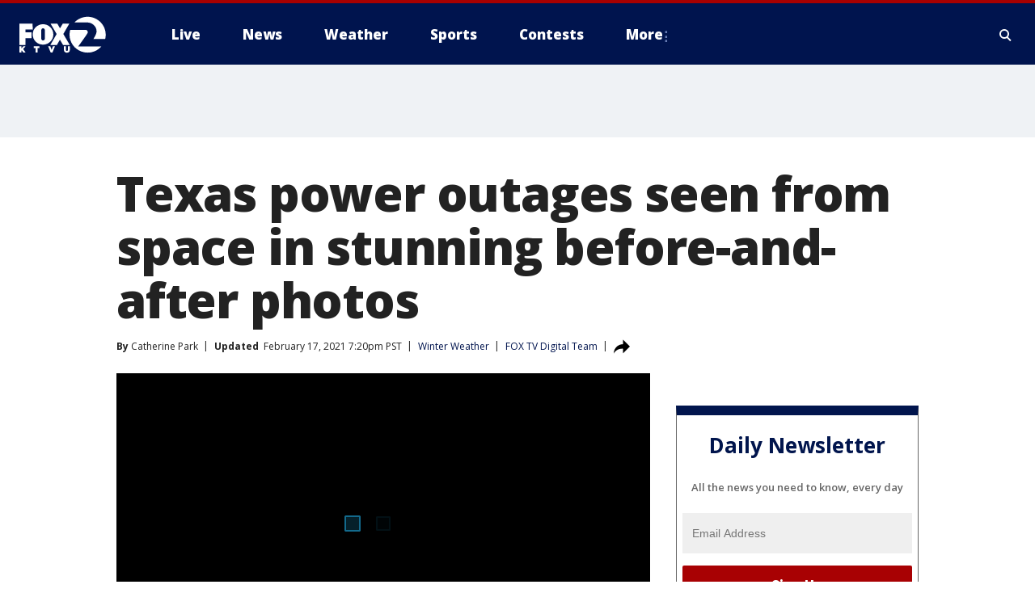

--- FILE ---
content_type: image/svg+xml
request_url: https://www.ktvu.com/social-media/link-icon.svg
body_size: 48
content:
<svg id="Capa_1" data-name="Capa 1" xmlns="http://www.w3.org/2000/svg" viewBox="0 0 15 15"><defs><style>.cls-1{fill:#fff;}</style></defs><title>link-icon</title><path class="cls-1" d="M13.83,6.8,11,9.61a4,4,0,0,1-5.63,0,3.86,3.86,0,0,1-.61-.8L6.09,7.5a1,1,0,0,1,.21-.14,2,2,0,0,0,3.31.84l2.82-2.81A2,2,0,0,0,9.61,2.57l-1,1A4.9,4.9,0,0,0,6.07,3.3L8.2,1.17A4,4,0,1,1,13.83,6.8ZM6.39,11.43l-1,1A2,2,0,0,1,2.57,9.61L5.39,6.8a2,2,0,0,1,3.31.84,1,1,0,0,0,.21-.14l1.31-1.31a3.86,3.86,0,0,0-.61-.8A4,4,0,0,0,4,5.39L1.17,8.2A4,4,0,0,0,6.8,13.83L8.93,11.7A5,5,0,0,1,6.39,11.43Z" transform="translate(0 0)"/></svg>

--- FILE ---
content_type: image/svg+xml
request_url: https://static.foxtv.com/static/orion/img/core/s/logos/fts-san-francisco-a.svg
body_size: 1262
content:
<?xml version="1.0" encoding="UTF-8"?>
<svg width="130px" height="54px" viewBox="0 0 130 54" version="1.1" xmlns="http://www.w3.org/2000/svg" xmlns:xlink="http://www.w3.org/1999/xlink">
    <title>logo/4-color/san-francisco</title>
    <g id="logo/4-color/san-francisco" stroke="none" stroke-width="1" fill="none" fill-rule="evenodd">
        <path d="M75.99,9.8296998 C83.0183377,2.39252668 93.8694155,-0.0106717492 103.380729,3.76344921 C112.892043,7.53757016 119.143139,16.7269685 119.16,26.9596998 C119.158365,28.98175 118.913267,30.9962481 118.43,32.9596998 L102.14,32.9596998 C102.14,32.9596998 105.94,26.8196998 106.35,23.8996998 C106.93192,20.6205341 105.985612,17.2550627 103.78,14.7596998 C99.78,9.8996998 95.24,9.8396998 91.12,9.8396998 L75.99,9.8296998 Z M81.28,43.2096998 C81.28,43.2096998 91.58,28.8796998 93.17,26.1896998 C93.82,25.0896998 94.94,23.9596998 94.05,21.9596998 C93.5415918,20.8913886 92.4527854,20.2216552 91.27,20.2496998 L70.12,20.2496998 C69.5056836,22.4333041 69.1960882,24.691331 69.1999634,26.9596998 C69.2193492,37.4042942 75.7297268,46.7361132 85.5254389,50.3601924 C95.3211511,53.9842715 106.337475,51.1367339 113.15,43.2196998 L81.28,43.2096998 Z M8.42,41.4796998 L8.42,31.8096998 L16.7,31.8096998 L16.7,23.6596998 L8.49,23.6596998 L8.49,19.7496998 L18.58,19.7496998 L18.03,11.5796998 L0,11.5796998 L0,41.4796998 L8.42,41.4796998 Z M69.64,41.4796998 L60.64,25.9596998 L68.82,11.6596998 L59.82,11.6596998 L56.07,18.0596998 L52.39,11.6196998 L43.06,11.6196998 L51.41,26.0196998 L42.58,41.4596998 L51.64,41.4596998 L55.96,33.8996998 L60.34,41.4396998 L69.64,41.4796998 Z M46.84,26.5696998 C46.84,34.4397575 40.4600577,40.8196998 32.59,40.8196998 C24.7199423,40.8196998 18.34,34.4397575 18.34,26.5696998 C18.34,18.6996421 24.7199423,12.3196998 32.59,12.3196998 C40.4600577,12.3196998 46.84,18.6996421 46.84,26.5696998 Z M35.14,20.5696998 C35.1200021,19.1801157 34.0185086,18.0479033 32.63,17.9896998 C31.2610027,18.0594655 30.1920967,19.1990429 30.21,20.5696998 L30.21,32.4996998 C30.204408,33.8450614 31.2847275,34.9432375 32.63,34.9597852 C33.9864512,34.9708607 35.0980784,33.8860198 35.12,32.5296998 L35.14,20.5696998 Z M8.52,43.0796998 L5.3,43.0796998 L2.68,46.1796998 L2.68,43.0796998 L0,43.0796998 L0,51.7996998 L2.68,51.7996998 L2.68,49.5296998 L3.33,48.7996998 L5.33,51.7996998 L8.58,51.7996998 L5.19,46.8696998 L8.52,43.0796998 Z M19.88,45.4696998 L22.39,45.4696998 L22.39,51.7996998 L25.06,51.7996998 L25.06,45.4696998 L27.58,45.4696998 L27.58,43.0796998 L19.88,43.0796998 L19.88,45.4696998 Z M44.45,48.0396998 L42.67,43.0396998 L39.67,43.0396998 L43.21,51.8196998 L45.58,51.8196998 L49.12,43.0396998 L46.23,43.0396998 L44.45,48.0396998 Z M66.93,43.0396998 L66.93,47.9596998 C66.9747187,48.3869911 66.8489339,48.8146592 66.58,49.1496998 C66.0141857,49.6682938 65.1458143,49.6682938 64.58,49.1496998 C64.3166896,48.8113454 64.1883983,48.3872713 64.22,47.9596998 L64.22,43.0796998 L61.5,43.0796998 L61.5,47.9596998 C61.4871848,48.5584003 61.5820243,49.1545342 61.78,49.7196998 C61.9520822,50.1869104 62.2252586,50.6103338 62.58,50.9596998 C62.9473818,51.3000375 63.3890831,51.5499925 63.87,51.6896998 C64.4217291,51.8712474 64.9991755,51.9624232 65.58,51.9596998 C66.145718,51.9663852 66.7090597,51.8854259 67.25,51.7196998 C67.7339059,51.5800549 68.1788751,51.3301876 68.55,50.9896998 C68.9205968,50.6318604 69.2044938,50.1940433 69.38,49.7096998 C69.5873818,49.129393 69.6857004,48.5157491 69.67,47.8996998 L69.67,43.0796998 L66.93,43.0396998 Z" id="san-francisco" fill="#FFFFFF" fill-rule="nonzero"></path>
    </g>
</svg>